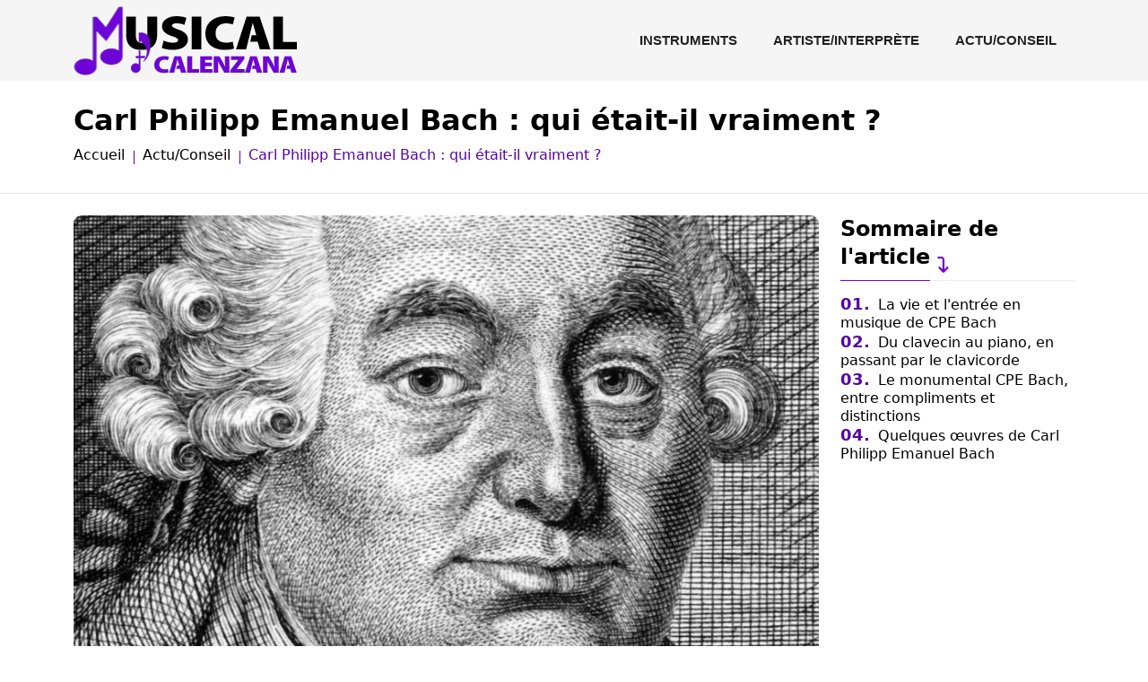

--- FILE ---
content_type: text/html
request_url: https://www.musical-calenzana.com/carl-philipp-emanuel-bach-qui-etait-il-vraiment.html
body_size: 4675
content:
<!-- @$@ --><!DOCTYPE html> <html lang="fr-FR"> <head> <meta http-equiv="content-type" content="text/html; charset=UTF-8"> <meta charset="UTF-8"> <title>Carl Philipp Emanuel Bach : qui était-il vraiment ?</title> <meta name="viewport" content="width=device-width, initial-scale=1"> <meta itemprop="name" content="https://www.musical-calenzana.com"/> <meta itemprop="url" content="/carl-philipp-emanuel-bach-qui-etait-il-vraiment.html"/> <meta name="description" content="Retrouvez les actualités musicales, les conseils pour vos instruments, que ce soit au niveau de l'entretien ou pour apprendre à mieux en jouer, ainsi que tous les interprètes de vos morceaux préférés !"/> <meta name="twitter:card" content="summary_large_image"> <meta name="twitter:title" content="Carl Philipp Emanuel Bach : qui était-il vraiment ?"> <meta name="twitter:description" content=""> <meta name="twitter:image" content="https://www.musical-calenzana.com/upload/carl-philipp-emanuel-bach.webp"> <link rel="canonical" href="https://www.musical-calenzana.com/carl-philipp-emanuel-bach-qui-etait-il-vraiment.html"/> <link rel="shortcut icon" type="image/x-icon" href="https://www.musical-calenzana.com/favicon.png"> <link rel="apple-touch-icon" href="https://www.musical-calenzana.com/favicon.png"> <link rel="preload" href="./index_files/bootstrap/css/bootstrap.min.css" as="style" onload="this.onload=null;this.rel='stylesheet'"> <noscript><link rel="stylesheet" href="./index_files/bootstrap/css/bootstrap.min.css"></noscript> <link rel="preload" href="./index_files/fontawesome.css" as="style" onload="this.onload=null;this.rel='stylesheet'"> <noscript><link rel="stylesheet" href="./index_files/fontawesome.css"></noscript> <link rel="preload" href="./index_files/animate.min.css" as="style" onload="this.onload=null;this.rel='stylesheet'"> <noscript><link rel="stylesheet" href="./index_files/animate.min.css"></noscript> <link rel="preload" href="./index_files/navik-horizontal-default-menu.css" as="style" onload="this.onload=null;this.rel='stylesheet'"> <noscript><link rel="stylesheet" href="./index_files/navik-horizontal-default-menu.css"></noscript> <link rel="preload" href="./index_files/styles.css" as="style" onload="this.onload=null;this.rel='stylesheet'"> <noscript><link rel="stylesheet" href="./index_files/styles.css"></noscript> <link rel="preload" href="./site.css" as="style" onload="this.onload=null;this.rel='stylesheet'"> <noscript><link rel="stylesheet" href="./site.css"></noscript> </head> <body> <script></script> <div class="navik-header header-shadow"> <div class="container"> <div class="navik-header-container"> <div class="logo" data-mobile-logo="images/logo.webp" data-sticky-logo="images/logo.webp"> <a href="./"> <picture> <source media="(max-width: 1199px)" srcset="images/logo.webp" width="205" height="60"/> <source media="(min-width: 1200px)" srcset="images/logo.webp" width="260" height="76"/> <img src="images/logo.webp" alt="https://www.musical-calenzana.com"/> </picture> </a> </div> <div class="burger-menu"> <div class="line-menu line-half first-line"></div> <div class="line-menu"></div> <div class="line-menu line-half last-line"></div> </div> <nav class="navik-menu submenu-top-border submenu-scale"> <ul> <li class=""><a href="/instruments.html">Instruments</a></li> <li class=""><a href="/artiste-interprete.html">Artiste/interprète</a></li> <li class=""><a href="/actu-conseil.html">Actu/Conseil</a></li> </ul> </nav> </div> </div> </div> <div class="clearfix"></div> <div class="page-title-area top-article"> <div class="container"> <div class="page-title-content"> <h1>Carl Philipp Emanuel Bach : qui était-il vraiment ?</h1> <ul> <li><a href="./">Accueil</a></li> <li><a href="/actu-conseil.html">Actu/Conseil</a></li> <li>Carl Philipp Emanuel Bach : qui était-il vraiment ?</li> </ul> </div> </div> </div> <div class="content-section pt-4 pb-5"> <div class="container"> <div class="row"> <div class="col-lg-9 mb-3"> <div id="content" class="details content-area"> <div class="mb-1"> <img data-src="/upload/carl-philipp-emanuel-bach.webp" class="img-fluid lazyload" width="396" height="264" alt="Carl Philipp Emanuel Bach : qui était-il vraiment ?"> </div> <div class="article_wrapper"> <p>Bien qu'il n'ait pas pu échapper à l'ombre de certains de ses contemporains, <strong>carl philipp emanuel</strong> bash a très vite éclipsé son père, <strong>Johann Sebastian Bach</strong> pour toutes les innovations apportées à la <strong>musique classique</strong> en général et au clavier en particulier. Nous allons découvrir dans le présent article l'homme dont il s'agit et sa vie dans une <strong>forêt d'accomplissements</strong> sur le clavier.</p> <h2>La vie et l'entrée en musique de CPE Bach</h2> <p>Encore connu sous les <strong>surnoms</strong> <strong>bach de berlin</strong> ou <strong>bach de hambourg</strong>, carl philipp emanuel bach était un <strong>compositeur et musicien</strong> d'église allemand, né en 1 714 de Johann Sebastian Bach et de Maria Barbara. Le père, grand musicien aussi, lui a donné les prémices pour réaliser grand : créer la bach symphony 2, récrire l'<strong>histoire du clavier</strong> et du clavecin. Tout en un arsenal de musique qui a fait de lui l'un des plus <strong>grands compositeurs</strong> de la période entre baroque et classique viennois. C'est pourquoi <strong>carl philipp emanuel bach</strong> disait : "Je n'ai jamais eu d'autre professeur que mon père pour la composition ou le piano." En 1731, cpe bach entame de droit à l'université de Leipzig mais abandonne par la suite pour se consacrer à sa <strong>musique</strong>. En plus de ses propres <strong>compositions de jeunesse</strong>, bach interprétait des œuvres de son père.</p> <h2>Du clavecin au piano, en passant par le clavicorde</h2> <p>À travers ses <strong>300 pièces</strong> et quelques dont une moitié de sonates de 1760 à 1778, <strong>carl philipp emanuel bach</strong> a passé sa vie ou presque à écrire pour le clavier. La profonde mutation sonore et technique qu'il a apportée en passant du <strong>clavecin</strong> au <strong>piano forte</strong> avec comme intermédiaire le <strong>clavicorde</strong>, son instrument de musique préféré, a joué un rôle majeur dans l'<strong>évolution de l'écriture</strong> au clavier. Pour carl philipp emanuel bach, la phrase de musique au clavecin était si traitée que la <strong>voix supérieure</strong> devenait l'élément expressif et chantant, les voix inférieures se chargeant d'accompagner. Beaucoup considèrent <strong>carl philipp emanuel bach</strong> en musique, comme le père de la sonate classique, parce qu'il fut le premier, bien avant Haydn et <strong>Beethoven</strong>, à insérer ce genre musical dans sa musique. Sa mentalité en ce qui concerne le public est d'une telle générosité qu'il conseillait à un ami qui aime écouter bach : « <strong>soyez moins artiste et donnez plus de sucre</strong> ».</p> <h2>Le monumental CPE Bach, entre compliments et distinctions</h2> <p><strong>Carl philipp emmanuel bach</strong> meurt le 14 décembre 1788 à hambourg. Mais son empreinte aurait été d'une <strong>grandeur</strong> majestueuse. Ainsi, il existe :</p> <ul> <li>le lycée musical carl philipp emanuel bach à Berlin</li> <li>la <strong>salle de concert Bach</strong>, ancienne église du monastère à Francfort ;</li> <li>le <strong>musée carl philipp emanuel bach,</strong> ouvert à Hambourg en 2015.été</li> </ul> <p>Par ailleurs, carl philipp bash était <strong>tenu en</strong> <strong>haute estime</strong> par de nombreuses personnalités de son temps :</p> <ul> <li><strong>Denis Diderot</strong> , éditeur de l' Encyclopédie ;</li> <li><strong>Ludwig van Beethoven</strong></li> <li><strong>Joseph Haydn</strong> qui avouait ceci : « Quiconque me connaît à fond doit trouver que je dois beaucoup à Emanuel Bach, que je l'ai compris et étudié avec diligence. »</li> <li><strong>Mozart</strong> qui écrivait : « Il (Emanuel Bach) est le père ; nous sommes les garçons. Ceux d'entre nous qui peuvent faire quelque chose de bien ont appris de lui. ».</li> </ul> <h2>Quelques œuvres de Carl Philipp Emanuel Bach</h2> <p>On distingue entre autres :</p> <ul> <li><strong>Phyllis and Thirsis</strong> , cantate pour soprano, deux flûtes et basse continue</li> <li><strong>sonates pour flute</strong> traversière et pianoforte (sonate n° 1 en ré majeur, n° 2 en mi majeur, n° 3 en sol majeur, n° 4 en sol majeur , n° 5 en do majeur) ;</li> <li><strong>sonate de hambourg</strong> en sol majeur pour flute et basse continue,</li> <li><strong>trio pour flute</strong>, violon et basse continue en si mineur,</li> <li><strong>trio pour flute</strong>, violon et basse continue en ut majeur,</li> <li><strong>concerto pour hautbois</strong>, cordes en si bémol majeur,</li> <li><strong>concerto pour hautbois</strong> en mi bémol majeur,</li> <li><strong>concerto pour clavecin</strong> en ut majeur</li> <li>concerto pour clavecin, deux violons, alto et basse continue en ré mineur</li> <li><strong>concerto pour clavecin, piano</strong> et orchestre en mi bémol majeur.</li> </ul> </div> </div> </div> <div class="col-lg-3"> <div class="sidebar-area"> <div class="mb-4"> <div class="title-widget">Sommaire de l'article <i class="fa-solid fa-arrow-turn-down"></i></div> <article class="item sommary"> <script src="./index_files/summary-article.js"></script> </article> </div> </div> </div> </div> </div> </div> <div class="content-section more-article pt-5 pb-5"> <div class="container"> <div class="row"> <div class="col-12 mt-2 mb-4"> <div class="section-title"> <h2>Articles similaires dans <strong>Actu/Conseil</strong></h2> </div> </div> <div class="col-lg-6 mb-3"> <div class="row"> <div class="col-lg-5 col-sm-4"> <div class="article-defaut-little"> <div class="photo-article"> <img data-src="/upload/chanteur-italien-annee-80.webp" alt="Qui est le chanteur italien marquant de l'année 80 ?" class="img-fluid lazyload" loading="lazy"> </div> </div> </div> <div class="col-lg-7 col-sm-8"> <div class="categorie-article-content"> <h3><a href="/qui-est-le-chanteur-italien-marquant-de-l-annee-80.html">Qui est le chanteur italien marquant de l'année 80 ?</a></h3> <p>Les ann&eacute;es 80, c'est l'&acirc;ge d'or de la musique italienne. La p&eacute;riode des plus belles chansons italiennes, qui ont su bercer les c&oelig;urs et les oreilles du monde entier. L'Italie...</p> </div> </div> </div> </div> <div class="col-lg-6 mb-3"> <div class="row"> <div class="col-lg-5 col-sm-4"> <div class="article-defaut-little cover-image" data-image-src="/upload/flute-alto.webp"> <div class="photo-article"> <img data-src="/upload/flute-alto.webp" alt="Flûte alto : comment s'initier à cet instrument ?" class="img-fluid lazyload" loading="lazy"> </div> </div> </div> <div class="col-lg-7 col-sm-8"> <div class="categorie-article-content"> <h3><a href="/flute-alto-comment-s-initier-a-cet-instrument.html">Flûte alto : comment s'initier à cet instrument ?</a></h3> <p>La flûte à bec est l'un des instruments les plus utilisés par les enseignants pour initier leurs élèves à la musique. Elle se distingue par sa facilité à faire connaître les notes de musique et les mé...</p> </div> </div> </div> </div> <div class="col-lg-6 mb-3"> <div class="row"> <div class="col-lg-5 col-sm-4"> <div class="article-defaut-little cover-image" data-image-src="/upload/texte-de-rap.webp"> <div class="photo-article"> <img data-src="/upload/texte-de-rap.webp" alt="Texte de rap : les secrets du succès !" class="img-fluid lazyload" loading="lazy"> </div> </div> </div> <div class="col-lg-7 col-sm-8"> <div class="categorie-article-content"> <h3><a href="/ecrire-un-texte-de-rap-nos-conseils-pour-reussir.html">Texte de rap : les secrets du succès !</a></h3> <p>Depuis quelques ann&eacute;es, les codes musicaux &eacute;voluent et aujourd'hui, il est de bon ton d'associer les textes aux paroles pour en tirer des chansons engag&eacute;es et qui d&eacute;livrent...</p> </div> </div> </div> </div> <div class="col-lg-6 mb-3"> <div class="row"> <div class="col-lg-5 col-sm-4"> <div class="article-defaut-little cover-image" data-image-src="/upload/guitare-debutant.webp"> <div class="photo-article"> <img data-src="/upload/guitare-debutant.webp" alt="Guitare débutant : comment l'apprendre facilement ?" class="img-fluid lazyload" loading="lazy"> </div> </div> </div> <div class="col-lg-7 col-sm-8"> <div class="categorie-article-content"> <h3><a href="/guitare-debutant-comment-l-apprendre-facilement.html">Guitare débutant : comment l'apprendre facilement ?</a></h3> <p>Avez-vous envie d'apprendre facilement la guitare, l'un des instruments les plus simples au monde ? C'est sûr ! Découvrez ici les Idées les plus intéressantes pour débuter votre apprentissage de la gu...</p> </div> </div> </div> </div> </div> </div> </div> <script type="application/ld+json">
    {
      "@context": "https://schema.org",
      "@type": "BreadcrumbList",
      "itemListElement": [{
        "@type": "ListItem",
        "position": 1,
        "name": "Musique, partitions et instruments ainsi que tous leurs secrets !",
        "item": "https://www.musical-calenzana.com"
      },{
        "@type": "ListItem",
        "position": 2,
        "name": "Actu/Conseil",
        "item": "https://www.musical-calenzana.com/actu-conseil.html"
      },{
        "@type": "ListItem",
        "position": 3,
        "name": "Carl Philipp Emanuel Bach : qui était-il vraiment ?"
      }]
    }
</script> <script type="application/ld+json">
{
  "@context": "https://schema.org",
  "@type": "Article",
  "mainEntityOfPage": {
    "@type": "WebPage",
    "@id": "https://www.musical-calenzana.com/carl-philipp-emanuel-bach-qui-etait-il-vraiment.html"
  },
  "headline": "Carl Philipp Emanuel Bach : qui était-il vraiment ?",
  "description": "Carl Philipp Emanuel Bach : qui était-il vraiment ?",
  "image": "https://www.musical-calenzana.com/upload/carl-philipp-emanuel-bach.webp",
  "publisher": {
    "@type": "Organization",
    "name": "https://www.musical-calenzana.com",
    "logo": {
      "@type": "ImageObject",
      "url": "https://www.musical-calenzana.com/images/logo.png"
    }
  },
  "datePublished": "11/08/2025"
}
</script> <footer id="footer"> <div class="copyright"> <div class="container"> <div class="row"> <div class="col-12 text-center"> <ul class="list-inline"> <li class="list-inline-item">&copy; <a href="./">https://www.musical-calenzana.com</a></li> <li class="list-inline-item">Tous droits réservés</li> <li class="list-inline-item"><a href="./contact.html" rel="nofollow" class="nofollow-link">Contact</a></li> <li class="list-inline-item"><a href="./mentions-legales.html" rel="nofollow" class="nofollow-link">Mentions légales</a></li> </ul> </div> </div> <a href="#" id="back-to-top" title="Back to top"></a> </div> </div> </footer> <script src="./index_files/jquery-3.6.0.min.js"></script> <script src="./index_files/bootstrap/js/bootstrap.bundle.min.js" defer></script> <script src="./index_files/navik.menu.js" defer></script> <script src="./index_files/render-emojis.js"></script> <script src="./index_files/fonctions.js"></script> <script src="./index_files/lazysizes.min.js"></script> </body> </html>

--- FILE ---
content_type: text/html
request_url: https://www.musical-calenzana.com/index_files/animate.min.css
body_size: 5645
content:
<!-- @$@ --><!DOCTYPE html> <html lang="fr-FR"> <head> <meta http-equiv="content-type" content="text/html; charset=UTF-8"> <meta charset="UTF-8"> <title>Musique, partitions et instruments ainsi que tous leurs secrets !</title> <meta name="viewport" content="width=device-width, initial-scale=1"> <meta itemprop="name" content="https://www.musical-calenzana.com"/> <meta itemprop="url" content="https://www.musical-calenzana.com"/> <meta name="description" content="Retrouvez les actualités musicales, les conseils pour vos instruments, que ce soit au niveau de l'entretien ou pour apprendre à mieux en jouer, ainsi que tous les interprètes de vos morceaux préférés !"/> <meta name="twitter:card" content="summary"> <meta name="twitter:title" content="Musique, partitions et instruments ainsi que tous leurs secrets !"> <meta name="twitter:description" content="Retrouvez les actualités musicales, les conseils pour vos instruments, que ce soit au niveau de l'entretien ou pour apprendre à mieux en jouer, ainsi que tous les interprètes de vos morceaux préférés !"> <meta name="twitter:image" content="https://www.musical-calenzana.com/favicon.png"> <link rel="canonical" href="https://www.musical-calenzana.com"/> <link rel="shortcut icon" type="image/x-icon" href="https://www.musical-calenzana.com/favicon.png"> <link rel="apple-touch-icon" href="https://www.musical-calenzana.com/favicon.png"> <link rel="preload" href="./index_files/bootstrap/css/bootstrap.min.css" as="style" onload="this.onload=null;this.rel='stylesheet'"> <noscript><link rel="stylesheet" href="./index_files/bootstrap/css/bootstrap.min.css"></noscript> <link rel="preload" href="./index_files/fontawesome.css" as="style" onload="this.onload=null;this.rel='stylesheet'"> <noscript><link rel="stylesheet" href="./index_files/fontawesome.css"></noscript> <link rel="preload" href="./index_files/animate.min.css" as="style" onload="this.onload=null;this.rel='stylesheet'"> <noscript><link rel="stylesheet" href="./index_files/animate.min.css"></noscript> <link rel="preload" href="./index_files/navik-horizontal-default-menu.css" as="style" onload="this.onload=null;this.rel='stylesheet'"> <noscript><link rel="stylesheet" href="./index_files/navik-horizontal-default-menu.css"></noscript> <link rel="preload" href="./index_files/styles.css" as="style" onload="this.onload=null;this.rel='stylesheet'"> <noscript><link rel="stylesheet" href="./index_files/styles.css"></noscript> <link rel="preload" href="./site.css" as="style" onload="this.onload=null;this.rel='stylesheet'"> <noscript><link rel="stylesheet" href="./site.css"></noscript> </head> <body> <script></script> <div class="navik-header header-shadow"> <div class="container"> <div class="navik-header-container"> <div class="logo" data-mobile-logo="images/logo.webp" data-sticky-logo="images/logo.webp"> <a href="./"> <picture> <source media="(max-width: 1199px)" srcset="images/logo.webp" width="205" height="60"/> <source media="(min-width: 1200px)" srcset="images/logo.webp" width="260" height="76"/> <img src="images/logo.webp" alt="https://www.musical-calenzana.com"/> </picture> </a> </div> <div class="burger-menu"> <div class="line-menu line-half first-line"></div> <div class="line-menu"></div> <div class="line-menu line-half last-line"></div> </div> <nav class="navik-menu submenu-top-border submenu-scale"> <ul> <li class=""><a href="/instruments.html">Instruments</a></li> <li class=""><a href="/artiste-interprete.html">Artiste/interprète</a></li> <li class=""><a href="/actu-conseil.html">Actu/Conseil</a></li> </ul> </nav> </div> </div> </div> <div class="clearfix"></div> <div class="top-title-home pt-3 pb-2"> <div class="container"> <div class="row"> <div class="col-12 text-center"> <div class="section-title-home"> <h1>Créer, jouer, vibrer : la musique dans tous ses états</h1> </div> </div> </div> </div> </div> <div class="top-area top-news"> <div class="container"> <div class="row"> <div class="col-lg-3"> <div class="article-defaut-little"> <div class="photo-article"> <a href="/le-piano-numerique-pour-debuter-la-musique.html"><img src="/upload/piano-numerique-pour-debuter-la-pratique-musicale.webp" alt="Le piano numérique pour débuter la musique" class="img-fluid" fetchpriority="high"></a> </div> <div class="article-defaut-content"> <div class="tag">Instruments</div> <h2><a href="/le-piano-numerique-pour-debuter-la-musique.html">Le piano numérique pour débuter la musique</a></h2> </div> </div> <div class="article-defaut-little"> <div class="photo-article"> <a href="/la-gamme-en-musique-et-son-importance.html"><img src="/upload/gamme-en-musique.webp" alt="La gamme en musique et son importance" class="img-fluid" fetchpriority="high"></a> </div> <div class="article-defaut-content"> <div class="tag">Actu/Conseil</div> <h2><a href="/la-gamme-en-musique-et-son-importance.html">La gamme en musique et son importance</a></h2> </div> </div> </div> <div class="col-lg-6"> <div class="article-defaut-big"> <div class="photo-article"> <a href="/explorez-les-chansons-de-george-michael.html"><img src="/upload/chansons-de-george-michael.webp" alt="Explorez les chansons de George Michael" class="img-fluid" fetchpriority="high"></a> </div> <div class="article-defaut-content"> <div class="tag">Artiste/interprète</div> <h2><a href="/explorez-les-chansons-de-george-michael.html">Explorez les chansons de George Michael</a></h2> </div> </div> </div> <div class="col-lg-3"> <div class="article-defaut-little"> <div class="photo-article"> <a href="/quel-chanteur-canadien-francophone-ecouter-absolument.html"><img src="/upload/chanteur-canadien-francophone.webp" alt="Quel chanteur canadien francophone écouter absolument ?" class="img-fluid" fetchpriority="high"></a> </div> <div class="article-defaut-content"> <div class="tag">Artiste/interprète</div> <h2><a href="/quel-chanteur-canadien-francophone-ecouter-absolument.html">Quel chanteur canadien francophone écouter absolument ?</a></h2> </div> </div> <div class="article-defaut-little"> <div class="photo-article"> <a href="/quel-chanteur-italien-actuel-ne-faut-il-pas-manquer.html"><img src="/upload/chanteur-italien-actuel.webp" alt="Quel chanteur italien actuel ne faut-il pas manquer ?" class="img-fluid" fetchpriority="high"></a> </div> <div class="article-defaut-content"> <div class="tag">Artiste/interprète</div> <h2><a href="/quel-chanteur-italien-actuel-ne-faut-il-pas-manquer.html">Quel chanteur italien actuel ne faut-il pas manquer ?</a></h2> </div> </div> </div> </div> </div> </div> <div class="content-section article-popular pt-3"> <div class="container"> <div class="populars-article"> <div class="section-title"> <h2>Articles les plus populaires</h2> </div> <div class="row"> <div class="col-lg-4"> <div class="popular-article"> <div class="popular-article-image"> <img data-src="/upload/violon-alto.webp" alt="Violon alto : quelles sont les particularités de cet instrument ?" class="img-fluid lazyload" loading="lazy"> <div class="tag">Actu/Conseil</div> </div> <div class="popular-article-content"> <h3><a href="/violon-alto-quelles-sont-les-particularites-de-cet-instrument.html">Violon alto : quelles sont les particularités de cet instrument ?</a></h3> </div> </div> </div> <div class="col-lg-4"> <div class="popular-article"> <div class="popular-article-image"> <img data-src="/upload/tambour-africain.webp" alt="Tambour africain : comment le fabriquer ?" class="img-fluid lazyload" loading="lazy"> <div class="tag">Actu/Conseil</div> </div> <div class="popular-article-content"> <h3><a href="/tambour-africain-comment-le-fabriquer.html">Tambour africain : comment le fabriquer ?</a></h3> </div> </div> </div> <div class="col-lg-4"> <div class="popular-article"> <div class="popular-article-image"> <img data-src="/upload/trombone-instrument.webp" alt="Pourquoi le trombone est-il un instrument de musique unique ?" class="img-fluid lazyload"> <div class="tag">Instruments</div> </div> <div class="popular-article-content"> <h3><a href="/pourquoi-le-trombone-est-il-un-instrument-de-musique-unique.html">Pourquoi le trombone est-il un instrument de musique unique ?</a></h3> </div> </div> </div> </div> </div> </div> </div> <div class="content-section categories-articles pt-3"> <div class="container"> <div class="col-12"> <div class="section-title"> <h2>Artiste/interprète</h2> </div> </div> <div class="row"> <div class="col-lg-6"> <div class="col-lg-12"> <div class="row"> <div class="col-lg-5 col-sm-4"> <div class="article-defaut-little"> <div class="photo-article"> <img data-src="/upload/chansons-de-george-michael.webp" alt="Explorez les chansons de George Michael" class="img-fluid lazyload" loading="lazy"> </div> </div> </div> <div class="col-lg-7 col-sm-8"> <div class="categorie-news-content"> <h3><a href="/explorez-les-chansons-de-george-michael.html">Explorez les chansons de George Michael</a></h3> <p> Les compositeurs qui marquent leur époque restent rares, mais certains noms se détachent. George Michael figure en haut de cette liste, à la fois au...</p> </div> </div> </div> </div> <div class="col-lg-12"> <div class="row"> <div class="col-lg-5 col-sm-4"> <div class="article-defaut-little"> <div class="photo-article"> <img data-src="/upload/chanteur-canadien-francophone.webp" alt="Quel chanteur canadien francophone écouter absolument ?" class="img-fluid lazyload" loading="lazy"> </div> </div> </div> <div class="col-lg-7 col-sm-8"> <div class="categorie-news-content"> <h3><a href="/quel-chanteur-canadien-francophone-ecouter-absolument.html">Quel chanteur canadien francophone écouter absolument ?</a></h3> <p> La scène musicale francophone doit beaucoup aux chanteurs canadiens, particulièrement québécois. Ces derniers marquent durablement la culture musica...</p> </div> </div> </div> </div> <div class="col-lg-12"> <div class="row"> <div class="col-lg-5 col-sm-4"> <div class="article-defaut-little"> <div class="photo-article"> <img data-src="/upload/chanteur-italien-actuel.webp" alt="Quel chanteur italien actuel ne faut-il pas manquer ?" class="img-fluid lazyload" loading="lazy"> </div> </div> </div> <div class="col-lg-7 col-sm-8"> <div class="categorie-news-content"> <h3><a href="/quel-chanteur-italien-actuel-ne-faut-il-pas-manquer.html">Quel chanteur italien actuel ne faut-il pas manquer ?</a></h3> <p> L'univers musical italien bouillonne sans cesse. Il propose une diversité artistique remarquable. Il réunit héritage puissant et modernité affirmée....</p> </div> </div> </div> </div> <div class="col-lg-12"> <div class="row"> <div class="col-lg-5 col-sm-4"> <div class="article-defaut-little"> <div class="photo-article"> <img data-src="/upload/chanteur-marocain.webp" alt="Chanteur marocain : qui est le plus grand ?" class="img-fluid lazyload" loading="lazy"> </div> </div> </div> <div class="col-lg-7 col-sm-8"> <div class="categorie-news-content"> <h3><a href="/chanteur-marocain-qui-est-le-plus-grand.html">Chanteur marocain : qui est le plus grand ?</a></h3> <p> L'univers musical marocain est en perpétuelle effervescence. Entre héritage culturel impressionnant, audaces sonores et modernité assumée, les artis...</p> </div> </div> </div> </div> <div class="col-lg-12"> <div class="row"> <div class="col-lg-5 col-sm-4"> <div class="article-defaut-little"> <div class="photo-article"> <img data-src="/upload/groupe-rock-francais-actuel.webp" alt="Quel groupe de rock français actuel suivre ?" class="img-fluid lazyload" loading="lazy"> </div> </div> </div> <div class="col-lg-7 col-sm-8"> <div class="categorie-news-content"> <h3><a href="/quel-groupe-de-rock-francais-actuel-suivre.html">Quel groupe de rock français actuel suivre ?</a></h3> <p> En France, le paysage musical actuel connaît une sorte de renaissance du rock, après plusieurs années de confinement. Alors que le quotidien de nomb...</p> </div> </div> </div> </div> <div class="col-lg-12"> <div class="row"> <div class="col-lg-5 col-sm-4"> <div class="article-defaut-little"> <div class="photo-article"> <img data-src="/upload/chanteur-canadien-connu.webp" alt="Quel est le chanteur canadien le plus connu ?" class="img-fluid lazyload" loading="lazy"> </div> </div> </div> <div class="col-lg-7 col-sm-8"> <div class="categorie-news-content"> <h3><a href="/quel-est-le-chanteur-canadien-le-plus-connu.html">Quel est le chanteur canadien le plus connu ?</a></h3> <p> La scène musicale internationale fourmille de têtes venues du Canada . De nombreux artistes canadiens figurent en tête du Billboard Hot 100. Depuis ...</p> </div> </div> </div> </div> <div class="col-lg-12"> <div class="row"> <div class="col-lg-5 col-sm-4"> <div class="article-defaut-little"> <div class="photo-article"> <img data-src="/upload/al-di-meola.webp" alt="Découvrir Al Di Meola : un maître de la guitare jazz fusion" class="img-fluid lazyload" loading="lazy"> </div> </div> </div> <div class="col-lg-7 col-sm-8"> <div class="categorie-news-content"> <h3><a href="/decouvrir-al-di-meola-un-maitre-de-la-guitare-jazz-fusion.html">Découvrir Al Di Meola : un maître de la guitare jazz fusion</a></h3> <p> Le jazz fusion est un style musical qui réunit les éléments du jazz traditionnel et du rock pour créer une mélodie unique et passionnante. Aussi con...</p> </div> </div> </div> </div> <div class="col-lg-12"> <div class="row"> <div class="col-lg-5 col-sm-4"> <div class="article-defaut-little"> <div class="photo-article"> <img data-src="/upload/marc-antoine-charpentier.webp" alt="Découvrez Marc Antoine Charpentier, le maître de la musique baroque française" class="img-fluid lazyload" loading="lazy"> </div> </div> </div> <div class="col-lg-7 col-sm-8"> <div class="categorie-news-content"> <h3><a href="/decouvrez-marc-antoine-charpentier-le-maitre-de-la-musique-baroque-francaise.html">Découvrez Marc Antoine Charpentier, le maître de la musique baroque française</a></h3> <p> Marc Antoine Charpentier est un grand compositeur français qui se distingue par son style d'écriture plutôt hardi. Ayant laissé de nombreuses œuvres ...</p> </div> </div> </div> </div> <div class="col-lg-12"> <div class="row"> <div class="col-lg-5 col-sm-4"> <div class="article-defaut-little"> <div class="photo-article"> <img data-src="/upload/lili-poe.webp" alt="Pourquoi Lili Poe est-elle une artiste incontournable aujourd'hui ?" class="img-fluid lazyload" loading="lazy"> </div> </div> </div> <div class="col-lg-7 col-sm-8"> <div class="categorie-news-content"> <h3><a href="/pourquoi-lili-poe-est-elle-une-artiste-incontournable-aujourd-hui.html">Pourquoi Lili Poe est-elle une artiste incontournable aujourd'hui ?</a></h3> <p> Un univers singulier, mêlant pop, R&amp;B et touches électro ; une voix avec un timbre particulier ; un texte toujours plein d'émotions : ce sont le...</p> </div> </div> </div> </div> </div> </div> </div> </div> <div class="content-section categories-articles pt-3"> <div class="container"> <div class="col-12"> <div class="section-title"> <h2>Instruments</h2> </div> </div> <div class="row"> <div class="col-lg-6"> <div class="col-lg-12"> <div class="row"> <div class="col-lg-5 col-sm-4"> <div class="article-defaut-little"> <div class="photo-article"> <img data-src="/upload/piano-numerique-pour-debuter-la-pratique-musicale.webp" alt="Le piano numérique pour débuter la musique" class="img-fluid lazyload" loading="lazy"> </div> </div> </div> <div class="col-lg-7 col-sm-8"> <div class="categorie-news-content"> <h3><a href="/le-piano-numerique-pour-debuter-la-musique.html">Le piano numérique pour débuter la musique</a></h3> <p> Savoir jouer d'un instrument est un art, car il allie technique et passion. Il permet aussi de s'exprimer à travers la musique. Il faut dire que cha...</p> </div> </div> </div> </div> <div class="col-lg-12"> <div class="row"> <div class="col-lg-5 col-sm-4"> <div class="article-defaut-little"> <div class="photo-article"> <img data-src="/upload/musicien-accordeon.webp" alt="Musicien accordéon : explorer l'instrument, des anches aux claviers" class="img-fluid lazyload" loading="lazy"> </div> </div> </div> <div class="col-lg-7 col-sm-8"> <div class="categorie-news-content"> <h3><a href="/musicien-accordeon-explorer-l-instrument-des-anches-aux-claviers.html">Musicien accordéon : explorer l'instrument, des anches aux claviers</a></h3> <p> L'accordéon intrigue. Si pour certains, il évoque directement le bal musette et les cartes postales de Paris  , pour d'autres, il renvoie à des musiq...</p> </div> </div> </div> </div> <div class="col-lg-12"> <div class="row"> <div class="col-lg-5 col-sm-4"> <div class="article-defaut-little"> <div class="photo-article"> <img data-src="/upload/accordeon-concertina.webp" alt="Qu'est ce qu'un accordéon concertina ?" class="img-fluid lazyload" loading="lazy"> </div> </div> </div> <div class="col-lg-7 col-sm-8"> <div class="categorie-news-content"> <h3><a href="/qu-est-ce-qu-un-accordeon-concertina.html">Qu'est ce qu'un accordéon concertina ?</a></h3> <p>L'accord&eacute;on est un instrument de musique portable dont les sons sont g&eacute;n&eacute;r&eacute;s par des anches qui vibrent librement. Nous ab...</p> </div> </div> </div> </div> <div class="col-lg-12"> <div class="row"> <div class="col-lg-5 col-sm-4"> <div class="article-defaut-little"> <div class="photo-article"> <img data-src="/upload/violoncelle-electrique.webp" alt="Tout savoir sur le violoncelle electrique" class="img-fluid lazyload" loading="lazy"> </div> </div> </div> <div class="col-lg-7 col-sm-8"> <div class="categorie-news-content"> <h3><a href="/tout-savoir-sur-le-violoncelle-electrique.html">Tout savoir sur le violoncelle electrique</a></h3> <p>Depuis que la guitare électrique a vu le jour, de plus en plus d'instruments à cordes comme le violoncelle suivent le mouvement de l'électrification. ...</p> </div> </div> </div> </div> <div class="col-lg-12"> <div class="row"> <div class="col-lg-5 col-sm-4"> <div class="article-defaut-little"> <div class="photo-article"> <img data-src="/upload/musique-electronique.webp" alt="Découverte de l'univers de la musique électronique" class="img-fluid lazyload" loading="lazy"> </div> </div> </div> <div class="col-lg-7 col-sm-8"> <div class="categorie-news-content"> <h3><a href="/decouverte-de-l-univers-de-la-musique-electronique.html">Découverte de l'univers de la musique électronique</a></h3> <p> La musique électronique ou electronic music en anglais est un style musical apparu aux États-Unis vers les années 1980. Avec l'avènement du synthéti...</p> </div> </div> </div> </div> <div class="col-lg-12"> <div class="row"> <div class="col-lg-5 col-sm-4"> <div class="article-defaut-little"> <div class="photo-article"> <img data-src="/upload/trombone-instrument.webp" alt="Pourquoi le trombone est-il un instrument de musique unique ?" class="img-fluid lazyload" loading="lazy"> </div> </div> </div> <div class="col-lg-7 col-sm-8"> <div class="categorie-news-content"> <h3><a href="/pourquoi-le-trombone-est-il-un-instrument-de-musique-unique.html">Pourquoi le trombone est-il un instrument de musique unique ?</a></h3> <p> Le trombone est un instrument de musique fascinant, reconnu pour sa sonorité riche et sa polyvalence dans l'orchestre et le jazz. En tant que membre ...</p> </div> </div> </div> </div> <div class="col-lg-12"> <div class="row"> <div class="col-lg-5 col-sm-4"> <div class="article-defaut-little"> <div class="photo-article"> <img data-src="/upload/gamme-jazz.webp" alt="Comment maîtriser la gamme jazz pour enrichir votre jeu musical ? Introduction :" class="img-fluid lazyload" loading="lazy"> </div> </div> </div> <div class="col-lg-7 col-sm-8"> <div class="categorie-news-content"> <h3><a href="/comment-maitriser-la-gamme-jazz-pour-enrichir-votre-jeu-musical-introduction.html">Comment maîtriser la gamme jazz pour enrichir votre jeu musical ? Introduction :</a></h3> <p> La musique jazz, avec sa richesse harmonique et ses mélodies uniques, repose en grande partie sur une maîtrise parfaite des gammes. Elles sont des o...</p> </div> </div> </div> </div> <div class="col-lg-12"> <div class="row"> <div class="col-lg-5 col-sm-4"> <div class="article-defaut-little"> <div class="photo-article"> <img data-src="/upload/hautbois-instrument.webp" alt="Découverte du hautbois : un instrument à vent fascinant" class="img-fluid lazyload" loading="lazy"> </div> </div> </div> <div class="col-lg-7 col-sm-8"> <div class="categorie-news-content"> <h3><a href="/decouverte-du-hautbois-un-instrument-a-vent-fascinant.html">Découverte du hautbois : un instrument à vent fascinant</a></h3> <p> Le hautbois est un instrument à vent pouvant être étudié en conservatoire. Il appartient à la famille des bois et existe depuis des siècles. Le hautb...</p> </div> </div> </div> </div> <div class="col-lg-12"> <div class="row"> <div class="col-lg-5 col-sm-4"> <div class="article-defaut-little"> <div class="photo-article"> <img data-src="/upload/accord-ukulele.webp" alt="Maîtriser l'accord de votre ukulélé : un pas-à-pas pratique" class="img-fluid lazyload" loading="lazy"> </div> </div> </div> <div class="col-lg-7 col-sm-8"> <div class="categorie-news-content"> <h3><a href="/maitriser-l-accord-de-votre-ukulele-un-pas-a-pas-pratique.html">Maîtriser l'accord de votre ukulélé : un pas-à-pas pratique</a></h3> <p> L'accordage du ukulélé est essentiel pour obtenir une sonorité agréable et harmonieuse. Chaque note contribue à créer une mélodie unique et mémorabl...</p> </div> </div> </div> </div> </div> </div> </div> </div> <div class="content-section categories-articles pt-3"> <div class="container"> <div class="col-12"> <div class="section-title"> <h2>Actu/Conseil</h2> </div> </div> <div class="row"> <div class="col-lg-6"> <div class="col-lg-12"> <div class="row"> <div class="col-lg-5 col-sm-4"> <div class="article-defaut-little"> <div class="photo-article"> <img data-src="/upload/gamme-en-musique.webp" alt="La gamme en musique et son importance" class="img-fluid lazyload" loading="lazy"> </div> </div> </div> <div class="col-lg-7 col-sm-8"> <div class="categorie-news-content"> <h3><a href="/la-gamme-en-musique-et-son-importance.html">La gamme en musique et son importance</a></h3> <p> Toute composition repose sur les gammes en musique. Ces dernières organisent les notes en une suite précise pour structurer les mélodies et les harm...</p> </div> </div> </div> </div> <div class="col-lg-12"> <div class="row"> <div class="col-lg-5 col-sm-4"> <div class="article-defaut-little"> <div class="photo-article"> <img data-src="/upload/mousse-expansive-phonique.webp" alt="Mousse expansive, laine de roche ou polyuréthane : comparatif pour l'isolation phonique" class="img-fluid lazyload" loading="lazy"> </div> </div> </div> <div class="col-lg-7 col-sm-8"> <div class="categorie-news-content"> <h3><a href="/mousse-expansive-phonique-une-bonne-solution-pour-isoler-votre-studio.html">Mousse expansive, laine de roche ou polyuréthane : comparatif pour l'isolation phonique</a></h3> <p> Avec les nouveaux règlements en matière de construction et de rénovation de maisons ainsi qu'une nouvelle prise de conscience de l'économie d'énergi...</p> </div> </div> </div> </div> <div class="col-lg-12"> <div class="row"> <div class="col-lg-5 col-sm-4"> <div class="article-defaut-little"> <div class="photo-article"> <img data-src="/upload/notes-en-cle-de-fa.webp" alt="Comprendre les notes en clé de FA et leur utilisation" class="img-fluid lazyload" loading="lazy"> </div> </div> </div> <div class="col-lg-7 col-sm-8"> <div class="categorie-news-content"> <h3><a href="/comprendre-les-notes-en-cle-de-fa-et-leur-utilisation.html">Comprendre les notes en clé de FA et leur utilisation</a></h3> <p> Savez-vous que la clé de FA marque la position de la note sol grave sur une partition ? Cette notation musicale s'impose dans les parties basses, co...</p> </div> </div> </div> </div> <div class="col-lg-12"> <div class="row"> <div class="col-lg-5 col-sm-4"> <div class="article-defaut-little"> <div class="photo-article"> <img data-src="/upload/musique-cubaine.webp" alt="Exploration de la musique cubaine" class="img-fluid lazyload" loading="lazy"> </div> </div> </div> <div class="col-lg-7 col-sm-8"> <div class="categorie-news-content"> <h3><a href="/exploration-de-la-musique-cubaine.html">Exploration de la musique cubaine</a></h3> <p> Cuba est réputé pour ses beaux paysages, ses plages de rêve  et sa nature, mais la plupart des gens passent souvent à côté du plus important : la mu...</p> </div> </div> </div> </div> <div class="col-lg-12"> <div class="row"> <div class="col-lg-5 col-sm-4"> <div class="article-defaut-little"> <div class="photo-article"> <img data-src="/upload/paroles-de-ricchi-e-poveri-sara-perche-ti-amo.webp" alt="Paroles et traduction de la chanson « Sarà Perché Ti Amo » par Ricchi e Poveri" class="img-fluid lazyload" loading="lazy"> </div> </div> </div> <div class="col-lg-7 col-sm-8"> <div class="categorie-news-content"> <h3><a href="/paroles-et-traduction-de-la-chanson-sara-perche-ti-amo-par-ricchi-e-poveri.html">Paroles et traduction de la chanson « Sarà Perché Ti Amo » par Ricchi e Poveri</a></h3> <p> Ricchi e Poveri est un groupe de musique italien de renom, surtout en Europe . Depuis sa création en 1967 jusqu'à nos jours, il continue à sortir de...</p> </div> </div> </div> </div> <div class="col-lg-12"> <div class="row"> <div class="col-lg-5 col-sm-4"> <div class="article-defaut-little"> <div class="photo-article"> <img data-src="/upload/musique-pour-un-slow.webp" alt="Musique pour un slow : sélection des meilleurs titres" class="img-fluid lazyload" loading="lazy"> </div> </div> </div> <div class="col-lg-7 col-sm-8"> <div class="categorie-news-content"> <h3><a href="/musique-pour-un-slow-selection-des-meilleurs-titres.html">Musique pour un slow : sélection des meilleurs titres</a></h3> <p> Le slow est bien plus qu'un simple genre musical : c'est une expérience, un instant suspendu où chaque note devient confidence. Quand la lumière s'a...</p> </div> </div> </div> </div> <div class="col-lg-12"> <div class="row"> <div class="col-lg-5 col-sm-4"> <div class="article-defaut-little"> <div class="photo-article"> <img data-src="/upload/freestyle-texte-rap.webp" alt="Créez des paroles de texte de rap freestyle uniques" class="img-fluid lazyload" loading="lazy"> </div> </div> </div> <div class="col-lg-7 col-sm-8"> <div class="categorie-news-content"> <h3><a href="/creez-des-paroles-de-texte-de-rap-freestyle-uniques.html">Créez des paroles de texte de rap freestyle uniques</a></h3> <p> Le rap vous passionne et vous avez plein d'idées, mais vous avez du mal à les transformer en paroles de rap captivantes et touchantes ? Le générateu...</p> </div> </div> </div> </div> <div class="col-lg-12"> <div class="row"> <div class="col-lg-5 col-sm-4"> <div class="article-defaut-little"> <div class="photo-article"> <img data-src="/upload/chanteur-espagnol.webp" alt="Quel est le plus grand chanteur espagnol actuel ?" class="img-fluid lazyload" loading="lazy"> </div> </div> </div> <div class="col-lg-7 col-sm-8"> <div class="categorie-news-content"> <h3><a href="/quel-est-le-plus-grand-chanteur-espagnol-actuel.html">Quel est le plus grand chanteur espagnol actuel ?</a></h3> <p>La musique espagnole est un art mondialement connu . Le flamenco traditionnel ou revisit&eacute; avec des touches de pop,&nbsp;un peu d'&eacute;lectro...</p> </div> </div> </div> </div> <div class="col-lg-12"> <div class="row"> <div class="col-lg-5 col-sm-4"> <div class="article-defaut-little"> <div class="photo-article"> <img data-src="/upload/chanteuse-noire-americaine.webp" alt="L'apport de la chanteuse noire américaine dans l'industrie musicale" class="img-fluid lazyload" loading="lazy"> </div> </div> </div> <div class="col-lg-7 col-sm-8"> <div class="categorie-news-content"> <h3><a href="/l-apport-de-la-chanteuse-noire-americaine-dans-l-industrie-musicale.html">L'apport de la chanteuse noire américaine dans l'industrie musicale</a></h3> <p>Les chanteuses noires am&eacute;ricaines influencent profond&eacute;ment l'industrie musicale&nbsp; par leurs talents , leurs voix puissantes et in&ea...</p> </div> </div> </div> </div> </div> </div> </div> </div> <footer id="footer"> <div class="copyright"> <div class="container"> <div class="row"> <div class="col-12 text-center"> <ul class="list-inline"> <li class="list-inline-item">&copy; <a href="./">https://www.musical-calenzana.com</a></li> <li class="list-inline-item">Tous droits réservés</li> <li class="list-inline-item"><a href="./contact.html" rel="nofollow" class="nofollow-link">Contact</a></li> <li class="list-inline-item"><a href="./mentions-legales.html" rel="nofollow" class="nofollow-link">Mentions légales</a></li> </ul> </div> </div> <a href="#" id="back-to-top" title="Back to top"></a> </div> </div> </footer> <script src="./index_files/jquery-3.6.0.min.js"></script> <script src="./index_files/bootstrap/js/bootstrap.bundle.min.js" defer></script> <script src="./index_files/navik.menu.js" defer></script> <script src="./index_files/render-emojis.js"></script> <script src="./index_files/fonctions.js"></script> <script src="./index_files/doublons.js"></script> <script src="./index_files/lazysizes.min.js"></script> </body> </html>

--- FILE ---
content_type: text/css
request_url: https://www.musical-calenzana.com/index_files/styles.css
body_size: 4213
content:
* {
	-webkit-box-sizing: border-box;
	-moz-box-sizing: border-box;
	box-sizing: border-box;
}
html {
	overflow: hidden;
	overflow-y: auto;
}
body {
	overflow: hidden;
	font-size:16px;
	color: var(--textColor);
	background-color: var(--whiteColor);
	line-height: 1.3;
	-webkit-font-smoothing: antialiased;
	-moz-osx-font-smoothing: grayscale;
	font-weight: 400;
}
html,
body,
button,
input,
select,
textarea {
	font-weight: 400;
	font-style: normal;
}
article,
aside,
figcaption,
figure,
footer,
header,
nav,
section {
  display: block;
}
nav ul,
nav ol {
  list-style: none;
  list-style-image: none;
}

h1, h2, h3, h4, h5, h6 {
	font-weight: 400;
	font-style: normal;
	line-height: 1.2;
}
h1 {
	font-size: 40px;
	font-weight: 600;
	color: var(--blackColor);
}
h2 {
	font-size: 30px;
	font-weight: 600;
	color: var(--blackColor);
}
h3 {
	font-size: 20px;
	font-weight: 600;
	color: var(--blackColor);
}

h4, h5, h6 {
	font-weight: 500;
	color: var(--blackColor);
}
h4 {
	font-size: 18px;
}

h5 {
	font-size: 18px;
}
h6 {
	font-size: 16px;
}
a,
a:visited,
a:focus {
  outline: none;
  color: var(--blackColor); 
  text-decoration:none;
}
a:hover {
	outline: none;
	text-decoration: underline;
	color: var(--themeColor1);
}
.content-section {
	position:relative;
}
.cover-image {
	background-size:cover!important;
	background-position: center center!important;
}

.bg-color {
	background-color: var(--bgColor);
}
.nofollow-link {
  cursor: pointer;
}
.nofollow-link:hover {
  text-decoration:underline;
}
.btn.btn-outline-secondary {
	border-radius:1rem;
	color: var(--themeColor1);
}
.btn.btn-outline-secondary:hover {
	color: var(--whiteColor);
	text-decoration:none;
}
.height-500 {
	min-height:500px;
}
.height-750 {
	min-height:750px;
}

/***********************************************************************
	MENUHEADER
***********************************************************************/
.navik-menu ul li > a:hover {
	color: var(--themeColor1)
}
@media (min-width: 768px) {
	.navik-header .header-shadow-wrapper::after {
	box-shadow: none;
	}
	.navik-header.sticky .header-shadow-wrapper::after {
	box-shadow: 0 10px 40px -5px rgba(0, 0, 0, 0.1);
	}
}
@media (min-width: 1200px) {
	.navik-header.center-menu-2 .logo {
	padding: 5px 30px;
	}
	.navik-menu ul li > a {
	font-weight: 600;
	}
	.navik-header {
	background-color: #f5f5f5;
	}
	.navik-header.sticky .logo img {
    max-height: 60px;
	}
	.navik-menu > ul > li:last-child > a {
    padding: 0 20px;
	}
	.navik-menu > ul > li.current-menu {
    background: var(--themeColor1);
	}
	.navik-menu > ul > li.current-menu > a {
	color: var(--whiteColor);
	}
	
}
@media (max-width:1199px) {
	.navik-header .logo {
	padding: 15px 0px;
	text-align: start;
	}
}
 
/***********************************************************************
	HEADING
***********************************************************************/
.section-title,
.section-title-home {
  margin-bottom: 25px;
  position: relative;
  padding-bottom: 10px;
  border-bottom: 1px solid #eeeeee;
  width: 100%;
}
.section-title::before {
  content: "";
  position: absolute;
  left: 0;
  bottom: 0;
  width: 100px;
  height: 1px;
  bottom: -1px;
  background: var(--themeColor1);
}
.section-title-home::before {
  content: "";
  position: absolute;
  left: 50%;
  transform: translateX(-50%);
  bottom: 0;
  width: 100px;
  height: 1px;
  bottom: -1px;
  background: var(--themeColor1);
}
.section-title-home h1 {
  font-size: 30px!important;
  margin-bottom: 0;
}
.section-title h2 {
  font-size: 25px;
  margin-bottom: 0;
}

/***********************************************************************
	BREADCRUMB
***********************************************************************/
.breadcrumb-item {
	font-size: 14px;
}
.breadcrumb-item a,
.breadcrumb-item.active {
	color: var(--whiteColor);
}
@media (max-width:767px) {
	.breadcrumb-item {
	display: inline-block;
	width: 100%;
	padding: 3px 0;
	}	
	.breadcrumb-item + .breadcrumb-item::before {
	float: none;
	content: var(--bs-breadcrumb-divider, "");
	}
}

/***********************************************************************
	HOMEPAGE
***********************************************************************/
.article-defaut-little .article-defaut-content a,
.article-defaut-big .article-defaut-content a {
  text-decoration: none;
  transition: 0.5s;
  color: #09101f;
}
.article-defaut-little img,
.article-defaut-big img {
  overflow: hidden;
  transition: all 1.5s ease-out;
}
.top-news .article-defaut-little {
  position: relative;
  overflow: hidden;
  margin-bottom: 16px;
}
.article-defaut-little {
  position: relative;
  overflow: hidden;
  margin-bottom: 16px;
}
.article-defaut-little::before {
  position: absolute;
  content: "";
  background: linear-gradient(transparent, #000000), linear-gradient(transparent, #000000);
  height: 70%;
  bottom: 0;
  left: 0;
  right: 0;
  width: 100%;
  z-index: 1;
  opacity: 0.65;
}

.article-defaut-little .article-defaut-content {
  position: absolute;
  bottom: 0;
  left: 0;
  width: 100%;
  height: auto;
  padding: 20px 25px;
  z-index: 2;
}

.article-defaut-big {
  position: relative;
  overflow: hidden;
  margin-bottom: 30px;
}
.article-defaut-big::before {
  position: absolute;
  content: "";
  background: linear-gradient(transparent, #000000), linear-gradient(transparent, #000000);
  height: 100%;
  bottom: 0;
  left: 0;
  right: 0;
  width: 100%;
  z-index: 1;
  opacity: 0.2;
}
.article-defaut-big .article-defaut-content {
  position: absolute;
  bottom: 0;
  left: 0;
  width: 100%;
  height: auto;
  padding: 20px 25px;
  z-index: 2;
}

.article-defaut-little .article-defaut-content h2 a,
.article-defaut-little .article-defaut-content h3 a {
  color: #ffffff;
  position: relative;
}
.article-defaut-little .article-defaut-content h2,
.article-defaut-little .article-defaut-content h3 {
  font-size: 18px;
  font-weight: bold;
  margin-top: 10px;
  margin-bottom: 12px;
}
.article-defaut-little .article-defaut-content h2 a::before,
.article-defaut-little .article-defaut-content h3 a::before {
  content: "";
  position: absolute;
  width: 0%;
  height: 100%;
  left: 0;
  top: 0;
  border-bottom: 1px solid var(--themeColor1);
  transition: 0.5s;
  z-index: -1;
}
.article-defaut-little:hover img {
  transform: scale(1.1);
}
.article-defaut-little:hover .article-defaut-content h2 a,
.article-defaut-little:hover .article-defaut-content h3 a {
  color: var(--whiteColor);
}
.article-defaut-little:hover .article-defaut-content h2 a::before,
.article-defaut-little:hover .article-defaut-content h3 a::before {
  width: 100%;
}

.article-defaut-big .article-defaut-content h2 a,
.article-defaut-big .article-defaut-content h3 a {
  color: var(--whiteColor);
  position: relative;
}
.article-defaut-big .article-defaut-content h2,
.article-defaut-big .article-defaut-content h3 {
  font-size: 36px;
  font-weight: bold;
  margin-top: 20px;
  margin-bottom: 12px;
}
@media (max-width:991px) {
	.article-defaut-big .article-defaut-content h2,
	.article-defaut-big .article-defaut-content h3 {
	font-size: 18px;
	font-weight: bold;
	margin-top: 20px;
	margin-bottom: 12px;
	}
}
.article-defaut-big .article-defaut-content h2 a::before,
.article-defaut-big .article-defaut-content h3 a::before {
  content: "";
  position: absolute;
  width: 0%;
  height: 100%;
  left: 0;
  top: 0;
  border-bottom: 1px solid var(--themeColor1);
  transition: 0.5s;
  z-index: -1;
}
.top-news .photo-article img {
	width: 100%;
	height: 100%;
	object-fit: cover;
	position: absolute;
	inset: 0;
	opacity: 1;
	pointer-events: auto;
}


.article-defaut-big:hover img {
  transform: scale(1.1);
}

.article-defaut-big:hover .article-defaut-content h2 a,
.article-defaut-big:hover .article-defaut-content h3 a {
  color: var(--whiteColor);
}
.article-defaut-big:hover .article-defaut-content h2 a::before,
.article-defaut-big:hover .article-defaut-content h3 a::before {
	width: 100%;
}

.article-defaut-little .article-defaut-content .tag,
.article-defaut-big .article-defaut-content .tag {
	display: inline-block;
	font-size: 11px;
	background-color: var(--themeColor2);
	color: #ffffff;
	padding: 2px 5px;
	font-weight: 600;
	transition: 0.5s;
	text-transform: uppercase;
}

@media (max-width:767px) {
	.article-defaut-big {
	margin-bottom: 16px;
	}
}


/***********************************************************************
	HOMEPAGE - POPULAIRE
***********************************************************************/
.popular-article .popular-article-content a,
.categorie-news-content a,
.categorie-article-content a {
  text-decoration: none;
  transition: 0.5s;
  color: #09101f;
}
.popular-article {
  margin-bottom: 30px;
}
.popular-article .popular-article-image {
  overflow: hidden;
  position:relative;
}
.popular-article .popular-article-image .tag {
	display: inline-block;
	font-size: 11px;
	background-color: var(--themeColor2);
	color: #ffffff;
	padding: 2px 5px;
	font-weight: 600;
	transition: 0.5s;
	position: absolute;
	z-index: 10;
	left: 10px;
	bottom: 10px;
	text-transform: uppercase;
}
.popular-article-image {
	height:220px;
}
.popular-article .popular-article-image img {
  transition: 0.5s;
}
.popular-article .popular-article-content {
  margin-top: 15px;
}
.popular-article .popular-article-content span {
	font-size: 14px;
	font-weight: 500;
	color: var(--themeColor1);
}
.popular-article .popular-article-content h3 {
  font-size: 20px;
  margin-top: 12px;
  margin-bottom: 12px;
}
.categorie-article-content h2,
.categorie-article-content h3,
.categorie-news-content h3 {
  font-size: 20px;
  margin-top:0;
  margin-bottom: 12px;
}
.popular-article .popular-article-content h3 a,
.categorie-news-content h3 a,
.categorie-article-content h2 a,
.categorie-article-content h3 a {
  color: #09101f;
  position: relative;
  z-index: 1;
}
.popular-article .popular-article-content h3 a::before,
.categorie-news-content h3 a::before,
.categorie-article-content h2 a::before,
.categorie-article-content h3 a::before {
  content: "";
  position: absolute;
  width: 0%;
  height: 100%;
  left: 0;
  top: 0;
  border-bottom: 1px solid var(--themeColor1);
  transition: 0.5s;
  z-index: -1;
}
.popular-article .popular-article-content p,
.categorie-news-content p,
.categorie-article-content p {
  font-weight: 400;
  font-size: 14px;
}
.popular-article .popular-article-content p a,
.categorie-news-content p a,
.categorie-article-content p a {
  color: #656565;
}
.popular-article:hover .popular-article-content h3 a,
.categorie-news-content:hover h3 a,
.categorie-article-content:hover h2 a,
.categorie-article-content:hover h3 a {
  color: var(--themeColor1);
}
.popular-article:hover .popular-article-content h3 a::before,
.categorie-news-content:hover h3 a::before,
.categorie-article-content:hover h2 a::before,
.categorie-article-content:hover h3 a::before {
  width: 100%;
}
.popular-article:hover .popular-article-content p a,
.categorie-news-content:hover p a,
.categorie-article-content:hover p a {
  color: var(--themeColor1);
}
.popular-article:hover .popular-article-image img {
  transform: scale(1.1);
}

/***********************************************************************
	TOP PAGE
***********************************************************************/
@media (min-width:768px) {
	/*.categories-articles .article-defaut-big .photo-article*/
	.top-news .article-defaut-big {
	height:422px;
	}
	.article-defaut-big,
	#catart .article-defaut-big .photo-article {
	width: 100%;
	height:535px;
	}
	.more-article .article-defaut-little,
	#catart .article-defaut-little,
	.categories-articles .article-defaut-little {
	height:167.76px;
	}
	.top-news .article-defaut-little .photo-article {
	width: 100%;
	height:203px;
	}
}
@media (max-width:767px) {
	.more-article .article-defaut-little,
	.categories-articles .article-defaut-big .photo-article,
	#catart .article-defaut-big .photo-article {
	width: 100%;
	height:225px;
	}
}
.categories-articles .article-defaut-big .photo-article,
#catart .article-defaut-big .photo-article {
  position: relative;
  width: 100%;
  height: 100%;
  aspect-ratio: 16/9;
  overflow: hidden;
  flex-shrink: 0;
  flex-grow: 0;
}
.categories-articles .article-defaut-big .photo-article img,
#catart .article-defaut-big .photo-article img {
  width: 100%;
  height: 100%;
  object-fit: cover;
  position: absolute;
  inset: 0;
  opacity: 1;
  pointer-events: auto;
}

.top-article .page-title-content h1 {
	font-size: 32px;
	margin-bottom:20px;
}
.top-article .page-title-content ul {
  position: relative;
  list-style-type: none;
  text-align: start;
}


/***********************************************************************
	BLOC ARTICLE
***********************************************************************/


/***********************************************************************
	CATEGORIE LISTE
***********************************************************************/
.page-title-area {
  padding-top: 25px;
  padding-bottom: 22px;
  border-bottom: 1px solid #e1e1e1;
}

.page-title-content {
  position: relative;
}
.page-title-content h1 {
  margin-bottom: 0;
  font-size: 36px;
}

.page-title-content ul {
  text-align: right;
  position: absolute;
  right: 0;
  padding-left: 0;
  margin-bottom: 0;
  list-style-type: none;
  top: 50%;
  transform: translateY(-50%);
}
.page-title-content ul li {
  display: inline-block;
  margin-left: 15px;
  font-weight: 400;
  color: var(--themeColor2);
  position: relative;
}
.page-title-content ul li::before {
  content: "";
  position: absolute;
  left: -10px;
  top: 5px;
  height: 15px;
  width: 1px;
  background-color: var(--themeColor2);
}
.page-title-content ul li:first-child {
  margin-left: 0;
}
.page-title-content ul li:first-child::before {
  display: none;
}
.page-title-content ul li a {
  display: block;
}

@media only screen and (max-width: 767px) {
	.page-title-content {
	text-align: center;
	}
	.page-title-content h1 {
	margin-bottom: 16px;
	font-size: 24px;
	}
	.page-title-content ul {
	text-align: center;
	position: relative;
	right: 0;
	top: unset;
	transform: unset;
	}
	.page-title-content ul li,
	.page-title-content ul li a {
	font-size:14px;
	}
	.page-title-content ul li::before {
	top: 4px;
	height: 12px;
	}
}

.auteur-style {
	position:absolute;
	top:5px;
	left:5px;
	z-index:250;
	background: rgba(0,0,0,.5);
	padding: 2px 4px 4px;
}
.auteur-style .auteur-text {
  display: inline-block;
  color: var(--whiteColor);
  font-size: 12px;
  font-style: normal;
  font-weight: 500;
  line-height: 16px;
  text-transform: uppercase;
}

/***********************************************************************
	ARTICLE
***********************************************************************/
.image-article {
	height: 500px;
    border-radius:12px;
}
@media (max-width:1199px) {
	.image-article {
    height:400px;
  	}
}
@media (max-width:767px) {
	.image-article {
    height:250px;
  	}
}
#content img {
  border: none;
  border-radius: 9px;
  transition: all 0.4s;
}
.sidebar-area .title-widget {
	position:relative;
	font-size:24px;
	font-weight:600;
	color: var(--blackColor);
	margin-bottom:15px;
	padding-bottom: 10px;
	border-bottom: 1px solid #eeeeee;
	width: 100%;
}
.sidebar-area .title-widget::before {
  content: "";
  position: absolute;
  left: 0;
  bottom: 0;
  width: 100px;
  height: 1px;
  bottom: -1px;
  background: var(--themeColor1);
}
.sidebar-area .title-widget i {
	font-size: 18px;
	color: var(--themeColor1);
	top: 8px;
	display: inline-block;
	position: relative;
}

#content h2 {
	font-size: 26px;
	font-weight: 600;
	color: var(--blackColor);
}
#content h3 {
	font-size:20px;
	font-weight:600;
	color: var(--blackColor);
}
#content h2::before, 
#content h3::before, 
#content h4::before {
  display: block;
  content: "";
  margin-top: -100px;
  height: 100px;
  visibility: hidden;
}
#content a {
	font-weight:600;
	text-decoration: underline dotted;
	color: var(--themeColor2);
}
.summary-index {
    font-size: 1.1rem;
	font-weight: bold;
    color: var(--themeColor2);
    margin-right: 0.2em;
}
#summary-list ul li i {
	color: var(--themeColor1);
}
#summary-list li::marker,
#summary-list ul li::marker {
  content: '';
  display: none;
}

#summary-list {
    list-style: none;
    padding-left: 0;
}
#summary-list li {
    margin: 0; 
	font-weight:400;
}
#summary-list li.level-2 {
    margin-left: 20px;
}
#summary-list ul li {
	margin: 5px 0;
}
#summary-list a {
    text-decoration: none;
    color: var(--blackColor);
}
#summary-list a:hover {
    text-decoration: none;
	color: var(--themeColor1);
}
#summary-list a.active {
    font-weight: bold;
	color: var(--themeColor1);
}
.auteur-article {
	position:relative;
	display:block;
	border-top:1px solid #ccc;
	border-bottom:1px solid #ccc;
	margin-top:30px;
	padding:10px 0;
}
.sidebar-widget .box-content h2.big-title {
	font-size: 20px;
	line-height: 24px;
	height: auto;
}
.more-article {
	background-color: #F5F5F5;
}

/***********************************************************************
	TEAM
***********************************************************************/
.photo-article.team {
    aspect-ratio: 1/1!important;
}

/***********************************************************************
	PERSONA
***********************************************************************/
.auteurs h2 {
	font-size: 26px;
	color: var(--blackColor);
	font-weight:600;	
}
.portrait img {
	border-radius:100%;
}

/***********************************************************************
	DIVERS
***********************************************************************/


/***********************************************************************
	CONTACT
***********************************************************************/
.contact-form.formulaire {
	position:relative;
	background-color: var(--bgColor);
	border-radius: 8px;
	padding: 32px;
}
.cv {
    margin-bottom: 20px;
}
.form-control {
  display: block;
  width: 100%;
  font-size: 1rem;
  line-height: 1.5;
  color: #495057;
  background-color: var(--whiteColor);
  background-clip: padding-box;
  transition: border-color .15s ease-in-out, box-shadow .15s ease-in-out;
}
.form-control::placeholder {
  color: #6c757d;
  opacity: 1;
}
.contact-form label {
  display: inline-block;
  margin-bottom: .5rem;
  color: var(--blackColor);
  font-size: 16px;
}
.contact-form input {
  height: 45px;
  border: 1px solid #ddd;
  box-shadow: none;
  border-radius: 0;
}
.contact-form input {
  padding: 6px 20px 6px 60px;
}
.contact-form .captcha input {
	padding: 6px 20px 6px 20px;
}
.contact-form textarea {
	border: 1px solid #ddd;
	box-shadow: none;
	border-radius: 0;
}
.contact-form .cv i {
  font-size: 22px;
  position: absolute;
  left: 16px;
  color: #8e8e8e;
  top: 45px;
  padding: 0px 0px;
}
.contact-form .cv i {
  left: 13px;
  top: 29px;
  border-right: 0px solid #ddd;
  padding: 13px 17px;
  font-size: 18px;
}
.contact-form .cv i {
  background: var(--themeColor1);
  color: #fff;
}
.contact-form .submit-btn-wrapper button {
  background-color: var(--themeColor1);
  width: 100%;
  height: 45px;
  font-size: 16px;
  font-size: 1.06667rem;
  font-weight: 600;
  color: var(--whiteColor);
  border: 0;
  outline: 0;
  margin-top: 30px;
  -webkit-transition: all 0.3s;
  -moz-transition: all 0.3s;
  -o-transition: all 0.3s;
  -ms-transition: all 0.3s;
  transition: all 0.3s;
}
.contact-form .submit-btn-wrapper:hover button {
    background-color: var(--themeColor2);
}
.contact-form .submit-btn-wrapper button {
  width: 100%;
}
.alert-danger {
	padding: 5px 10px;
	top: 5px;
	float: right;
	border-radius: 0;
	font-size: 14px;
}
#contact h5.card-title {
	margin:0;
	color: var(--whiteColor);
}
@media (min-width:992px) {
	#contact .alert {
	position: absolute;
	right: 13px;
	top: -5px;
	}
	#contact .alert.captcha-error {
	top: -15px;
	}
}
@media (max-width:991px) {
	#contact .alert {
	position: relative;
	top: 4px;
	}
}

.card .logo-contact img {
  position: relative;
  width: auto;
  height: auto;
  transform: scale(1);
  transition: none;
}
.card:hover .logo-contact img {
  box-shadow: none!important;
}
.infos-contact .card-header {
	background: var(--themeColor1);
	color:  var(--whiteColor);
	font-size:20px;
	font-weight:600;
}
.infos-contact .card-body {
	background: var(--bgColor);
}


/***********************************************************************
	FOOTER
***********************************************************************/
.more-home {
	background: var(--themeColor2);
}
.more-home h4, .more-home p {
	color: var(--whiteColor);
}
.more-home h4 {
	font-size:20px;
	font-weight:600;
}
.more-home p {
	margin:0;
}
.more-home p > a,
.more-home p > a:hover {
	color: #cb9744;
}

#footer {
	position:relative;
}
/*-- Footer copyright --*/
#footer .copyright {
	background: var(--bgCopyright);
	line-height: 22px;
	padding: 30px 0 30px;
}
#footer .copyright, 
#footer .copyright a {
	color: var(--whiteColor);
	font-weight: 400;
}
#footer .copyright a:hover {
	color: var(--whiteColor); 
}
#footer .copyright ul {
	margin-bottom:0;
}
#footer .copyright ul > li {
	font-size:14px;
}
#footer .copyright  .list-inline-item:not(:last-child) {
	margin: 0 5px;
}

@media (max-width:576px) {
	#footer .copyright .list-inline-item {
	display: block;
	padding:5px 0;
	}
}

/***********************************************************************
	TO TOP
***********************************************************************/
#back-to-top {
    position: fixed;
    width: 50px;
	height: 50px;
	bottom: 30px;
	right: 30px;
    z-index: 9999;   
    cursor: pointer;
    background-image: url(../images/back-to-top.png);
	background-repeat: no-repeat;
	background-position: 50% 48%;
	background-color: rgba(0, 0, 0, 0.25);
	-webkit-border-radius: 2px;
    -moz-border-radius: 2px;
    border-radius: 100%;
	-webkit-transition: all 250ms linear;
	-moz-transition: all 250ms linear;
	transition: all 250ms linear;
    opacity: 0;
}
#back-to-top:hover {
	background-color: var(--themeColor1);
	opacity: 1;
}
#back-to-top.show {
    opacity: 1;
}

@media (max-width:991px) {
	.order-first {
    order: 1 !important;
	}
}
@media (max-width:767px) {
	h1 {
	font-size: 30px;
	}
}

--- FILE ---
content_type: text/css
request_url: https://www.musical-calenzana.com/site.css
body_size: 299
content:
:root {
  --themeColor1: #6E04D7;
  --themeColor2: #5503A5;
  --textColor: #555555;
  --bgColor: #EAEAEA;
  --whiteColor: #FFFFFF;
  --blackColor: #000000;
  --bgCopyright: #333333;
}
#content p > img {
 margin-bottom:0;
}
#content img {
 margin-bottom:15px;
}
#content p > img,
#content img {
   width:100%;
}
#content a {
  font-weight: 700;
  text-decoration: underline dotted;
}
#content a:hover {
 text-decoration:underline;
}
#content thead.table-color {
 background-color: var(--themeColor1)!important;
}
#content thead.table-color > tr > th.title {
 color: var(--whiteColor)!important;
 vertical-align: middle;
}

--- FILE ---
content_type: application/javascript
request_url: https://www.musical-calenzana.com/index_files/fonctions.js
body_size: 2229
content:
(function ($) {
	'use strict';

	$(window).on('load', function () {
		totheTop();
	});
	function totheTop() {
		if ($('#back-to-top').length) {
			var scrollTrigger = 100, // px
			backToTop = function () {
				var scrollTop = $(window).scrollTop();
				if (scrollTop > scrollTrigger) {
					$('#back-to-top').addClass('show');
				} else {
					$('#back-to-top').removeClass('show');
				}
			};
			backToTop();
			$(window).on('scroll', function () {
				backToTop();
			});
			$('#back-to-top').on('click', function (e) {
				e.preventDefault();
				$('html,body').animate({
					scrollTop: 0
				}, 700);
			});
		}
	}
	
	$( ".cover-image" ).each(function() {
	  var attr = $(this).attr('data-image-src');
	  if (typeof attr !== typeof undefined && attr !== false) {
		  $(this).css('background', 'url('+attr+') no-repeat');			  
	  }
	}); 
	
	// IMAGE BACKGROUND BLOC ARTICLES SEO
    document.addEventListener('DOMContentLoaded', function () {
        document.querySelectorAll('.top-news .photo-article').forEach(function (block) {
            let img = block.querySelector('img');
            if (img) {
                const imgSrc = img.getAttribute('data-src');
                if (imgSrc) {
                    block.style.backgroundImage = `url('${imgSrc}')`;
                } else {
                    block.style.backgroundImage = '';
                }
            }
        });
    });

    document.addEventListener('DOMContentLoaded', function () {
        document.querySelectorAll('.photo-article').forEach(function (block) {
            let img = block.querySelector('img');
            if (img) {
                const imgSrc = img.getAttribute('data-src');
                if (imgSrc) {
                    block.style.backgroundImage = `url('${imgSrc}')`;
                } else {
                    block.style.backgroundImage = '';
                }
            }
        });
    });

    document.addEventListener('DOMContentLoaded', function () {
        document.querySelectorAll('.popular-article-image').forEach(function (block) {
            let img = block.querySelector('img');
            if (img) {
                const imgSrc = img.getAttribute('data-src');
                if (imgSrc) {
                    block.style.backgroundImage = `url('${imgSrc}')`;
                } else {
                    block.style.backgroundImage = '';
                }
            }
        });
    });
	
	
	
	// TEXTE CATEGORIE DEROULANT
	$(document).ready(function () {
		if ($('#savoirplus').length > 0) {
			$('#catpresentation').children().not('.text-center').hide();
			$('#savoirplus').on('click', function (e) {
				e.preventDefault();
				$('#catpresentation').children().not('.text-center').slideToggle('slow');
			});
		}
	});

	// BARRE LATERAL FIXE 
	document.addEventListener("DOMContentLoaded", function () {
		var contentArea = document.querySelector(".content-area");
		var sidebar = document.querySelector(".sidebar-area");
		if (!contentArea || !sidebar) return;
		var sidebarData = {};
		function updateSidebarData() {
			var rect = sidebar.getBoundingClientRect();
			var scrollX = window.pageXOffset || document.documentElement.scrollLeft;
			sidebarData.width = rect.width;
			sidebarData.left = rect.left + scrollX;
		}
		updateSidebarData();
		window.addEventListener("resize", updateSidebarData);
		window.addEventListener("scroll", function () {
			var scrollY = window.pageYOffset || document.documentElement.scrollTop;
			if (window.innerWidth < 992) {
				sidebar.style.position = "relative";
				sidebar.style.top = "";
				sidebar.style.left = "";
				sidebar.style.width = "";
				return;
			}
			var contentRect = contentArea.getBoundingClientRect();
			var contentTop = contentRect.top + scrollY;
			var contentHeight = contentArea.offsetHeight;
			var contentBottom = contentTop + contentHeight;
			var sidebarHeight = sidebar.offsetHeight;
			if (scrollY < contentTop) {
				sidebar.style.position = "static";
				sidebar.style.top = "";
				sidebar.style.left = "";
				sidebar.style.width = "";
			}
			else if ((scrollY + sidebarHeight) < contentBottom) {
				sidebar.style.position = "fixed";
				sidebar.style.top = "80px";
				sidebar.style.left = sidebarData.left + "px";
				sidebar.style.width = sidebarData.width + "px";
			}
			else {
				var offsetTop = contentBottom - scrollY - sidebarHeight;
				sidebar.style.position = "fixed";
				sidebar.style.top = offsetTop + "px";
				sidebar.style.left = sidebarData.left + "px";
				sidebar.style.width = sidebarData.width + "px";
			}
		});
	});

	// ADD DATA-SRC dans ARTICLE
	document.addEventListener('DOMContentLoaded', function () {
		var contentBlock = document.getElementById('content');
		if (contentBlock) {
			var images = contentBlock.querySelectorAll('img[src]');
			images.forEach(function (img) {
				var srcValue = img.getAttribute('src');
				if (srcValue) {
					img.setAttribute('data-src', srcValue);
					img.removeAttribute('src');
				}
				var currentClass = img.getAttribute('class') || '';
				var classes = currentClass.split(/\s+/).filter(function (c) { return c.length > 0; });
				if (classes.indexOf('img-fluid') === -1) {
					classes.push('img-fluid');
				}
				if (classes.indexOf('lazyload') === -1) {
					classes.push('lazyload');
				}
				img.setAttribute('class', classes.join(' '));
				var tempImg = new Image();
				tempImg.onload = function () {
					img.dataset.naturalWidth = tempImg.naturalWidth;
					img.dataset.naturalHeight = tempImg.naturalHeight;
					updateResponsiveDimensions(img);
				};
				tempImg.src = srcValue;
			});
			function updateResponsiveDimensions(image) {
				var naturalWidth = parseInt(image.dataset.naturalWidth, 10);
				var naturalHeight = parseInt(image.dataset.naturalHeight, 10);
				if (!naturalWidth || !naturalHeight) return;
				var parentWidth = image.parentElement.offsetWidth;
				var scale = parentWidth / naturalWidth;
				var newWidth = Math.round(naturalWidth * scale);
				var newHeight = Math.round(naturalHeight * scale);
				image.setAttribute('width', newWidth);
				image.setAttribute('height', newHeight);
			}
			window.addEventListener('resize', function () {
				images.forEach(function (img) {
					if (img.dataset.naturalWidth && img.dataset.naturalHeight) {
						updateResponsiveDimensions(img);
					}
				});
			});
		}
	});

	// ==== NOFOLLOW GLOBAL ET FONCTION ACCESSIBLE PARTOUT ==== 
	window.convertLinksToNofollow = function convertLinksToNofollow(container) {
		var links = container.querySelectorAll('a[rel~="nofollow"]');
		links.forEach(function(link) {
			var href = link.getAttribute('href');
			if (href) {
				var span = document.createElement('span');
				span.className = link.className;
				span.classList.add('nofollow-link');
				span.dataset.href = href;
				span.innerHTML = link.innerHTML;
				span.style.cursor = "pointer";
				span.tabIndex = 0;
				link.parentNode.replaceChild(span, link);
			}
		});
	};

	// Application automatique sur tout le document au chargement
	document.addEventListener('DOMContentLoaded', function() {
		if (typeof window.convertLinksToNofollow === "function") {
			window.convertLinksToNofollow(document);
		}
	});

	// DÉLÉGATION globale : gère le clic sur tous les .nofollow-link (même s'ils sont injectés dynamiquement)
	document.addEventListener('click', function(e) {
		var t = e.target.closest('.nofollow-link');
		if(t && t.dataset && t.dataset.href){
			e.preventDefault();
			window.location.assign(t.dataset.href);
		}
	});
	document.addEventListener('keydown', function(e) {
		var t = document.activeElement;
		if(t && t.classList && t.classList.contains('nofollow-link') && (e.key === 'Enter' || e.key === ' ')) {
			e.preventDefault();
			window.location.assign(t.dataset.href);
		}
	});
	
	

})(jQuery);

--- FILE ---
content_type: application/javascript
request_url: https://www.musical-calenzana.com/index_files/summary-article.js
body_size: 1657
content:
/*-- SCRIPT H2/H3 AVEC FONT AWESOME ICON --*/
document.addEventListener("DOMContentLoaded", function () {
    const scrollOffset = 90;
    const summaryList = document.createElement('ul');
    summaryList.id = 'summary-list';

    const contentElement = document.getElementById('content');
    if (!contentElement) {
        console.error('L\'élément avec l\'id "content" est introuvable.');
        return;
    }

    // Objet pour garantir l'unicité des id
    let usedIds = {};

    // On récupère tous les H2 et H3.gekkos descendants du contenu
    const headers = Array.from(contentElement.querySelectorAll('h2, h3.gekkos'));
    let h2Counter = 0;
    let h3Counter = 0;
    let currentH2Li = null;
    let currentH3Ul = null;

    headers.forEach(header => {
        // Nettoyage pour l'id - garder nombre au début
        let cleanHeaderText = header.textContent.trim()
            .normalize('NFD')
            .replace(/[\u0300-\u036f]/g, '')
            .replace(/(^[0-9]+[\.\- ]*)/, (m) => m.replace(/[\.\-\s]/g, '-')) // 1. ou 1- ou 1 " " devient "1-"
            .replace(/[^a-zA-Z0-9\-]+/g, '-') // conserver les tirets déjà posés par le nettoyage précédent
            .replace(/^-+/, '')
            .replace(/-+$/, '')
            .toLowerCase();

        // S’assurer que l’id est unique :
        if (!header.id) {
            let baseId = cleanHeaderText;
            let id = baseId;
            let suffix = 2;
            while (usedIds[id]) {
                id = baseId + '-' + suffix;
                suffix++;
            }
            header.id = id;
            usedIds[id] = true;
        } else {
            usedIds[header.id] = true;
        }

        if (header.tagName === 'H2') {
            h2Counter++;
            h3Counter = 0; // On réinitialise le compteur H3 à chaque nouveau H2

            // Création de l'item H2
            const listItem = document.createElement('li');
            const link = document.createElement('a');
            link.href = `#${header.id}`;
            link.innerHTML = `<span class="summary-index">${String(h2Counter).padStart(2, '0')}.</span> ${header.textContent.trim()}`;
            listItem.appendChild(link);
            summaryList.appendChild(listItem);

            // Préparation pour les sous-niveaux
            currentH2Li = listItem;
            currentH3Ul = null;

            link.addEventListener('click', function(event) {
                event.preventDefault();
                const target = document.getElementById(header.id);
                const position = target.getBoundingClientRect().top + window.scrollY - scrollOffset;
                window.scrollTo({
                    top: position,
                    behavior: 'smooth'
                });
            });

        } else if (header.tagName === 'H3' && header.classList.contains('gekkos') && currentH2Li) {
            h3Counter++;

            // Création du sous-UL si pas déjà créé sous ce H2
            if (!currentH3Ul) {
                currentH3Ul = document.createElement('ul');
                currentH2Li.appendChild(currentH3Ul);
            }

            // Création de l'item H3
            const h3Li = document.createElement('li');
            const h3Link = document.createElement('a');
            h3Link.href = `#${header.id}`;
            // Ici on ajoute l'icône FA juste avant le texte 
            h3Link.innerHTML = `<i class="fa-solid fa-square-caret-right" style="margin-right:5px;"></i>${header.textContent.trim()}`;
            h3Li.appendChild(h3Link);
            currentH3Ul.appendChild(h3Li);

            h3Link.addEventListener('click', function(event) {
                event.preventDefault();
                const target = document.getElementById(header.id);
                const position = target.getBoundingClientRect().top + window.scrollY - scrollOffset;
                window.scrollTo({
                    top: position,
                    behavior: 'smooth'
                });
            });
        }
    });

    const cardBody = document.querySelector('.sommary');
    cardBody.appendChild(summaryList);

    // Gestion du scroll actif pour h2 et h3.faq
    document.addEventListener('scroll', function() {
        let fromTop = window.scrollY + scrollOffset;
        headers.forEach(header => {
            let section = document.getElementById(header.id);
            if (
                section.offsetTop <= fromTop &&
                section.offsetTop + section.offsetHeight > fromTop
            ) {
                document.querySelectorAll('#summary-list a').forEach(link => {
                    link.classList.remove('active');
                });
                let active = document.querySelector(`#summary-list a[href="#${header.id}"]`);
                if (active) active.classList.add('active');
            }
        });
    });
});